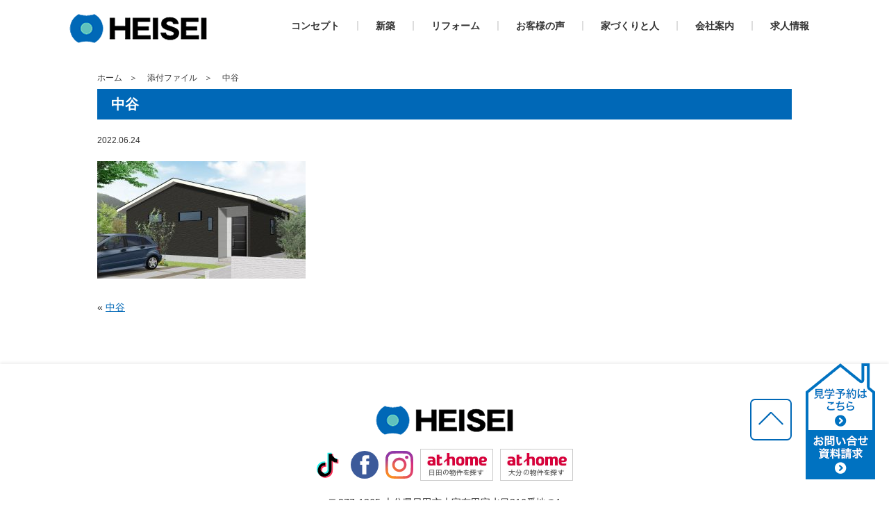

--- FILE ---
content_type: text/html; charset=UTF-8
request_url: https://heisei-hita.com/%E4%B8%AD%E8%B0%B7/
body_size: 8128
content:
<!DOCTYPE html>
<html dir="ltr" lang="ja" prefix="og: https://ogp.me/ns#">
<head>
<meta charset="UTF-8">
<meta name="viewport" content="width=device-width, initial-scale=1, minimum-scale=1, maximum-scale=1, user-scalable=no">
<meta http-equiv="X-UA-Compatible" content="IE=edge">

<!-- Google tag (gtag.js) -->
<script async src="https://www.googletagmanager.com/gtag/js?id=G-3C70F8CWF5"></script>
<script>
  window.dataLayer = window.dataLayer || [];
  function gtag(){dataLayer.push(arguments);}
  gtag('js', new Date());

  gtag('config', 'G-3C70F8CWF5');
</script>

<link rel="icon" href="https://heisei-hita.com/wp-content/themes/heisei/favicon.ico" type="image/vnd.microsoft.icon">
<link rel="shortcut icon" href="https://heisei-hita.com/wp-content/themes/heisei/favicon.ico" type="image/vnd.microsoft.icon">
<link rel="apple-touch-icon" sizes="152x152" href="https://heisei-hita.com/wp-content/themes/heisei/apple-touch-icon.png">

<title>中谷 | 平成建設</title>

		<!-- All in One SEO 4.9.1.1 - aioseo.com -->
	<meta name="robots" content="max-image-preview:large" />
	<meta name="author" content="heisei-t"/>
	<link rel="canonical" href="https://heisei-hita.com/%e4%b8%ad%e8%b0%b7/" />
	<meta name="generator" content="All in One SEO (AIOSEO) 4.9.1.1" />
		<meta property="og:locale" content="ja_JP" />
		<meta property="og:site_name" content="平成建設 | 安心からはじまるいい家づくり。家族の新たなステージをご提案。" />
		<meta property="og:type" content="article" />
		<meta property="og:title" content="中谷 | 平成建設" />
		<meta property="og:url" content="https://heisei-hita.com/%e4%b8%ad%e8%b0%b7/" />
		<meta property="article:published_time" content="2022-06-23T23:30:29+00:00" />
		<meta property="article:modified_time" content="2022-06-23T23:30:29+00:00" />
		<meta name="twitter:card" content="summary_large_image" />
		<meta name="twitter:title" content="中谷 | 平成建設" />
		<script type="application/ld+json" class="aioseo-schema">
			{"@context":"https:\/\/schema.org","@graph":[{"@type":"BreadcrumbList","@id":"https:\/\/heisei-hita.com\/%e4%b8%ad%e8%b0%b7\/#breadcrumblist","itemListElement":[{"@type":"ListItem","@id":"https:\/\/heisei-hita.com#listItem","position":1,"name":"\u30db\u30fc\u30e0","item":"https:\/\/heisei-hita.com","nextItem":{"@type":"ListItem","@id":"https:\/\/heisei-hita.com\/%e4%b8%ad%e8%b0%b7\/#listItem","name":"\u4e2d\u8c37"}},{"@type":"ListItem","@id":"https:\/\/heisei-hita.com\/%e4%b8%ad%e8%b0%b7\/#listItem","position":2,"name":"\u4e2d\u8c37","previousItem":{"@type":"ListItem","@id":"https:\/\/heisei-hita.com#listItem","name":"\u30db\u30fc\u30e0"}}]},{"@type":"ItemPage","@id":"https:\/\/heisei-hita.com\/%e4%b8%ad%e8%b0%b7\/#itempage","url":"https:\/\/heisei-hita.com\/%e4%b8%ad%e8%b0%b7\/","name":"\u4e2d\u8c37 | \u5e73\u6210\u5efa\u8a2d","inLanguage":"ja","isPartOf":{"@id":"https:\/\/heisei-hita.com\/#website"},"breadcrumb":{"@id":"https:\/\/heisei-hita.com\/%e4%b8%ad%e8%b0%b7\/#breadcrumblist"},"author":{"@id":"https:\/\/heisei-hita.com\/author\/heisei-t\/#author"},"creator":{"@id":"https:\/\/heisei-hita.com\/author\/heisei-t\/#author"},"datePublished":"2022-06-24T08:30:29+09:00","dateModified":"2022-06-24T08:30:29+09:00"},{"@type":"Organization","@id":"https:\/\/heisei-hita.com\/#organization","name":"\u5e73\u6210\u5efa\u8a2d","description":"\u5b89\u5fc3\u304b\u3089\u306f\u3058\u307e\u308b\u3044\u3044\u5bb6\u3065\u304f\u308a\u3002\u5bb6\u65cf\u306e\u65b0\u305f\u306a\u30b9\u30c6\u30fc\u30b8\u3092\u3054\u63d0\u6848\u3002","url":"https:\/\/heisei-hita.com\/"},{"@type":"Person","@id":"https:\/\/heisei-hita.com\/author\/heisei-t\/#author","url":"https:\/\/heisei-hita.com\/author\/heisei-t\/","name":"heisei-t","image":{"@type":"ImageObject","@id":"https:\/\/heisei-hita.com\/%e4%b8%ad%e8%b0%b7\/#authorImage","url":"https:\/\/secure.gravatar.com\/avatar\/ddb69cc0fdf41b8e5897d54e47666e08?s=96&d=mm&r=g","width":96,"height":96,"caption":"heisei-t"}},{"@type":"WebSite","@id":"https:\/\/heisei-hita.com\/#website","url":"https:\/\/heisei-hita.com\/","name":"\u5e73\u6210\u5efa\u8a2d","description":"\u5b89\u5fc3\u304b\u3089\u306f\u3058\u307e\u308b\u3044\u3044\u5bb6\u3065\u304f\u308a\u3002\u5bb6\u65cf\u306e\u65b0\u305f\u306a\u30b9\u30c6\u30fc\u30b8\u3092\u3054\u63d0\u6848\u3002","inLanguage":"ja","publisher":{"@id":"https:\/\/heisei-hita.com\/#organization"}}]}
		</script>
		<!-- All in One SEO -->

<link rel="alternate" type="application/rss+xml" title="平成建設 &raquo; 中谷 のコメントのフィード" href="https://heisei-hita.com/feed/?attachment_id=2514" />
		<!-- This site uses the Google Analytics by ExactMetrics plugin v8.11.1 - Using Analytics tracking - https://www.exactmetrics.com/ -->
							<script src="//www.googletagmanager.com/gtag/js?id=G-RJCQWNE38M"  data-cfasync="false" data-wpfc-render="false" type="text/javascript" async></script>
			<script data-cfasync="false" data-wpfc-render="false" type="text/javascript">
				var em_version = '8.11.1';
				var em_track_user = true;
				var em_no_track_reason = '';
								var ExactMetricsDefaultLocations = {"page_location":"https:\/\/heisei-hita.com\/%E4%B8%AD%E8%B0%B7\/"};
								if ( typeof ExactMetricsPrivacyGuardFilter === 'function' ) {
					var ExactMetricsLocations = (typeof ExactMetricsExcludeQuery === 'object') ? ExactMetricsPrivacyGuardFilter( ExactMetricsExcludeQuery ) : ExactMetricsPrivacyGuardFilter( ExactMetricsDefaultLocations );
				} else {
					var ExactMetricsLocations = (typeof ExactMetricsExcludeQuery === 'object') ? ExactMetricsExcludeQuery : ExactMetricsDefaultLocations;
				}

								var disableStrs = [
										'ga-disable-G-RJCQWNE38M',
									];

				/* Function to detect opted out users */
				function __gtagTrackerIsOptedOut() {
					for (var index = 0; index < disableStrs.length; index++) {
						if (document.cookie.indexOf(disableStrs[index] + '=true') > -1) {
							return true;
						}
					}

					return false;
				}

				/* Disable tracking if the opt-out cookie exists. */
				if (__gtagTrackerIsOptedOut()) {
					for (var index = 0; index < disableStrs.length; index++) {
						window[disableStrs[index]] = true;
					}
				}

				/* Opt-out function */
				function __gtagTrackerOptout() {
					for (var index = 0; index < disableStrs.length; index++) {
						document.cookie = disableStrs[index] + '=true; expires=Thu, 31 Dec 2099 23:59:59 UTC; path=/';
						window[disableStrs[index]] = true;
					}
				}

				if ('undefined' === typeof gaOptout) {
					function gaOptout() {
						__gtagTrackerOptout();
					}
				}
								window.dataLayer = window.dataLayer || [];

				window.ExactMetricsDualTracker = {
					helpers: {},
					trackers: {},
				};
				if (em_track_user) {
					function __gtagDataLayer() {
						dataLayer.push(arguments);
					}

					function __gtagTracker(type, name, parameters) {
						if (!parameters) {
							parameters = {};
						}

						if (parameters.send_to) {
							__gtagDataLayer.apply(null, arguments);
							return;
						}

						if (type === 'event') {
														parameters.send_to = exactmetrics_frontend.v4_id;
							var hookName = name;
							if (typeof parameters['event_category'] !== 'undefined') {
								hookName = parameters['event_category'] + ':' + name;
							}

							if (typeof ExactMetricsDualTracker.trackers[hookName] !== 'undefined') {
								ExactMetricsDualTracker.trackers[hookName](parameters);
							} else {
								__gtagDataLayer('event', name, parameters);
							}
							
						} else {
							__gtagDataLayer.apply(null, arguments);
						}
					}

					__gtagTracker('js', new Date());
					__gtagTracker('set', {
						'developer_id.dNDMyYj': true,
											});
					if ( ExactMetricsLocations.page_location ) {
						__gtagTracker('set', ExactMetricsLocations);
					}
										__gtagTracker('config', 'G-RJCQWNE38M', {"forceSSL":"true","link_attribution":"true"} );
										window.gtag = __gtagTracker;										(function () {
						/* https://developers.google.com/analytics/devguides/collection/analyticsjs/ */
						/* ga and __gaTracker compatibility shim. */
						var noopfn = function () {
							return null;
						};
						var newtracker = function () {
							return new Tracker();
						};
						var Tracker = function () {
							return null;
						};
						var p = Tracker.prototype;
						p.get = noopfn;
						p.set = noopfn;
						p.send = function () {
							var args = Array.prototype.slice.call(arguments);
							args.unshift('send');
							__gaTracker.apply(null, args);
						};
						var __gaTracker = function () {
							var len = arguments.length;
							if (len === 0) {
								return;
							}
							var f = arguments[len - 1];
							if (typeof f !== 'object' || f === null || typeof f.hitCallback !== 'function') {
								if ('send' === arguments[0]) {
									var hitConverted, hitObject = false, action;
									if ('event' === arguments[1]) {
										if ('undefined' !== typeof arguments[3]) {
											hitObject = {
												'eventAction': arguments[3],
												'eventCategory': arguments[2],
												'eventLabel': arguments[4],
												'value': arguments[5] ? arguments[5] : 1,
											}
										}
									}
									if ('pageview' === arguments[1]) {
										if ('undefined' !== typeof arguments[2]) {
											hitObject = {
												'eventAction': 'page_view',
												'page_path': arguments[2],
											}
										}
									}
									if (typeof arguments[2] === 'object') {
										hitObject = arguments[2];
									}
									if (typeof arguments[5] === 'object') {
										Object.assign(hitObject, arguments[5]);
									}
									if ('undefined' !== typeof arguments[1].hitType) {
										hitObject = arguments[1];
										if ('pageview' === hitObject.hitType) {
											hitObject.eventAction = 'page_view';
										}
									}
									if (hitObject) {
										action = 'timing' === arguments[1].hitType ? 'timing_complete' : hitObject.eventAction;
										hitConverted = mapArgs(hitObject);
										__gtagTracker('event', action, hitConverted);
									}
								}
								return;
							}

							function mapArgs(args) {
								var arg, hit = {};
								var gaMap = {
									'eventCategory': 'event_category',
									'eventAction': 'event_action',
									'eventLabel': 'event_label',
									'eventValue': 'event_value',
									'nonInteraction': 'non_interaction',
									'timingCategory': 'event_category',
									'timingVar': 'name',
									'timingValue': 'value',
									'timingLabel': 'event_label',
									'page': 'page_path',
									'location': 'page_location',
									'title': 'page_title',
									'referrer' : 'page_referrer',
								};
								for (arg in args) {
																		if (!(!args.hasOwnProperty(arg) || !gaMap.hasOwnProperty(arg))) {
										hit[gaMap[arg]] = args[arg];
									} else {
										hit[arg] = args[arg];
									}
								}
								return hit;
							}

							try {
								f.hitCallback();
							} catch (ex) {
							}
						};
						__gaTracker.create = newtracker;
						__gaTracker.getByName = newtracker;
						__gaTracker.getAll = function () {
							return [];
						};
						__gaTracker.remove = noopfn;
						__gaTracker.loaded = true;
						window['__gaTracker'] = __gaTracker;
					})();
									} else {
										console.log("");
					(function () {
						function __gtagTracker() {
							return null;
						}

						window['__gtagTracker'] = __gtagTracker;
						window['gtag'] = __gtagTracker;
					})();
									}
			</script>
							<!-- / Google Analytics by ExactMetrics -->
		<link rel='stylesheet' id='sbi_styles-css' href='//heisei-hita.com/wp-content/cache/wpfc-minified/fsb2us4c/67y3l.css' type='text/css' media='all' />
<link rel='stylesheet' id='aioseo/css/src/vue/standalone/blocks/table-of-contents/global.scss-css' href='//heisei-hita.com/wp-content/cache/wpfc-minified/eivun9wc/bqaa.css' type='text/css' media='all' />
<link rel='stylesheet' id='classic-theme-styles-css' href='//heisei-hita.com/wp-content/cache/wpfc-minified/6ny9vlol/67y3l.css' type='text/css' media='all' />
<style id='global-styles-inline-css' type='text/css'>
body{--wp--preset--color--black: #000000;--wp--preset--color--cyan-bluish-gray: #abb8c3;--wp--preset--color--white: #ffffff;--wp--preset--color--pale-pink: #f78da7;--wp--preset--color--vivid-red: #cf2e2e;--wp--preset--color--luminous-vivid-orange: #ff6900;--wp--preset--color--luminous-vivid-amber: #fcb900;--wp--preset--color--light-green-cyan: #7bdcb5;--wp--preset--color--vivid-green-cyan: #00d084;--wp--preset--color--pale-cyan-blue: #8ed1fc;--wp--preset--color--vivid-cyan-blue: #0693e3;--wp--preset--color--vivid-purple: #9b51e0;--wp--preset--gradient--vivid-cyan-blue-to-vivid-purple: linear-gradient(135deg,rgba(6,147,227,1) 0%,rgb(155,81,224) 100%);--wp--preset--gradient--light-green-cyan-to-vivid-green-cyan: linear-gradient(135deg,rgb(122,220,180) 0%,rgb(0,208,130) 100%);--wp--preset--gradient--luminous-vivid-amber-to-luminous-vivid-orange: linear-gradient(135deg,rgba(252,185,0,1) 0%,rgba(255,105,0,1) 100%);--wp--preset--gradient--luminous-vivid-orange-to-vivid-red: linear-gradient(135deg,rgba(255,105,0,1) 0%,rgb(207,46,46) 100%);--wp--preset--gradient--very-light-gray-to-cyan-bluish-gray: linear-gradient(135deg,rgb(238,238,238) 0%,rgb(169,184,195) 100%);--wp--preset--gradient--cool-to-warm-spectrum: linear-gradient(135deg,rgb(74,234,220) 0%,rgb(151,120,209) 20%,rgb(207,42,186) 40%,rgb(238,44,130) 60%,rgb(251,105,98) 80%,rgb(254,248,76) 100%);--wp--preset--gradient--blush-light-purple: linear-gradient(135deg,rgb(255,206,236) 0%,rgb(152,150,240) 100%);--wp--preset--gradient--blush-bordeaux: linear-gradient(135deg,rgb(254,205,165) 0%,rgb(254,45,45) 50%,rgb(107,0,62) 100%);--wp--preset--gradient--luminous-dusk: linear-gradient(135deg,rgb(255,203,112) 0%,rgb(199,81,192) 50%,rgb(65,88,208) 100%);--wp--preset--gradient--pale-ocean: linear-gradient(135deg,rgb(255,245,203) 0%,rgb(182,227,212) 50%,rgb(51,167,181) 100%);--wp--preset--gradient--electric-grass: linear-gradient(135deg,rgb(202,248,128) 0%,rgb(113,206,126) 100%);--wp--preset--gradient--midnight: linear-gradient(135deg,rgb(2,3,129) 0%,rgb(40,116,252) 100%);--wp--preset--duotone--dark-grayscale: url('#wp-duotone-dark-grayscale');--wp--preset--duotone--grayscale: url('#wp-duotone-grayscale');--wp--preset--duotone--purple-yellow: url('#wp-duotone-purple-yellow');--wp--preset--duotone--blue-red: url('#wp-duotone-blue-red');--wp--preset--duotone--midnight: url('#wp-duotone-midnight');--wp--preset--duotone--magenta-yellow: url('#wp-duotone-magenta-yellow');--wp--preset--duotone--purple-green: url('#wp-duotone-purple-green');--wp--preset--duotone--blue-orange: url('#wp-duotone-blue-orange');--wp--preset--font-size--small: 13px;--wp--preset--font-size--medium: 20px;--wp--preset--font-size--large: 36px;--wp--preset--font-size--x-large: 42px;--wp--preset--spacing--20: 0.44rem;--wp--preset--spacing--30: 0.67rem;--wp--preset--spacing--40: 1rem;--wp--preset--spacing--50: 1.5rem;--wp--preset--spacing--60: 2.25rem;--wp--preset--spacing--70: 3.38rem;--wp--preset--spacing--80: 5.06rem;--wp--preset--shadow--natural: 6px 6px 9px rgba(0, 0, 0, 0.2);--wp--preset--shadow--deep: 12px 12px 50px rgba(0, 0, 0, 0.4);--wp--preset--shadow--sharp: 6px 6px 0px rgba(0, 0, 0, 0.2);--wp--preset--shadow--outlined: 6px 6px 0px -3px rgba(255, 255, 255, 1), 6px 6px rgba(0, 0, 0, 1);--wp--preset--shadow--crisp: 6px 6px 0px rgba(0, 0, 0, 1);}:where(.is-layout-flex){gap: 0.5em;}body .is-layout-flow > .alignleft{float: left;margin-inline-start: 0;margin-inline-end: 2em;}body .is-layout-flow > .alignright{float: right;margin-inline-start: 2em;margin-inline-end: 0;}body .is-layout-flow > .aligncenter{margin-left: auto !important;margin-right: auto !important;}body .is-layout-constrained > .alignleft{float: left;margin-inline-start: 0;margin-inline-end: 2em;}body .is-layout-constrained > .alignright{float: right;margin-inline-start: 2em;margin-inline-end: 0;}body .is-layout-constrained > .aligncenter{margin-left: auto !important;margin-right: auto !important;}body .is-layout-constrained > :where(:not(.alignleft):not(.alignright):not(.alignfull)){max-width: var(--wp--style--global--content-size);margin-left: auto !important;margin-right: auto !important;}body .is-layout-constrained > .alignwide{max-width: var(--wp--style--global--wide-size);}body .is-layout-flex{display: flex;}body .is-layout-flex{flex-wrap: wrap;align-items: center;}body .is-layout-flex > *{margin: 0;}:where(.wp-block-columns.is-layout-flex){gap: 2em;}.has-black-color{color: var(--wp--preset--color--black) !important;}.has-cyan-bluish-gray-color{color: var(--wp--preset--color--cyan-bluish-gray) !important;}.has-white-color{color: var(--wp--preset--color--white) !important;}.has-pale-pink-color{color: var(--wp--preset--color--pale-pink) !important;}.has-vivid-red-color{color: var(--wp--preset--color--vivid-red) !important;}.has-luminous-vivid-orange-color{color: var(--wp--preset--color--luminous-vivid-orange) !important;}.has-luminous-vivid-amber-color{color: var(--wp--preset--color--luminous-vivid-amber) !important;}.has-light-green-cyan-color{color: var(--wp--preset--color--light-green-cyan) !important;}.has-vivid-green-cyan-color{color: var(--wp--preset--color--vivid-green-cyan) !important;}.has-pale-cyan-blue-color{color: var(--wp--preset--color--pale-cyan-blue) !important;}.has-vivid-cyan-blue-color{color: var(--wp--preset--color--vivid-cyan-blue) !important;}.has-vivid-purple-color{color: var(--wp--preset--color--vivid-purple) !important;}.has-black-background-color{background-color: var(--wp--preset--color--black) !important;}.has-cyan-bluish-gray-background-color{background-color: var(--wp--preset--color--cyan-bluish-gray) !important;}.has-white-background-color{background-color: var(--wp--preset--color--white) !important;}.has-pale-pink-background-color{background-color: var(--wp--preset--color--pale-pink) !important;}.has-vivid-red-background-color{background-color: var(--wp--preset--color--vivid-red) !important;}.has-luminous-vivid-orange-background-color{background-color: var(--wp--preset--color--luminous-vivid-orange) !important;}.has-luminous-vivid-amber-background-color{background-color: var(--wp--preset--color--luminous-vivid-amber) !important;}.has-light-green-cyan-background-color{background-color: var(--wp--preset--color--light-green-cyan) !important;}.has-vivid-green-cyan-background-color{background-color: var(--wp--preset--color--vivid-green-cyan) !important;}.has-pale-cyan-blue-background-color{background-color: var(--wp--preset--color--pale-cyan-blue) !important;}.has-vivid-cyan-blue-background-color{background-color: var(--wp--preset--color--vivid-cyan-blue) !important;}.has-vivid-purple-background-color{background-color: var(--wp--preset--color--vivid-purple) !important;}.has-black-border-color{border-color: var(--wp--preset--color--black) !important;}.has-cyan-bluish-gray-border-color{border-color: var(--wp--preset--color--cyan-bluish-gray) !important;}.has-white-border-color{border-color: var(--wp--preset--color--white) !important;}.has-pale-pink-border-color{border-color: var(--wp--preset--color--pale-pink) !important;}.has-vivid-red-border-color{border-color: var(--wp--preset--color--vivid-red) !important;}.has-luminous-vivid-orange-border-color{border-color: var(--wp--preset--color--luminous-vivid-orange) !important;}.has-luminous-vivid-amber-border-color{border-color: var(--wp--preset--color--luminous-vivid-amber) !important;}.has-light-green-cyan-border-color{border-color: var(--wp--preset--color--light-green-cyan) !important;}.has-vivid-green-cyan-border-color{border-color: var(--wp--preset--color--vivid-green-cyan) !important;}.has-pale-cyan-blue-border-color{border-color: var(--wp--preset--color--pale-cyan-blue) !important;}.has-vivid-cyan-blue-border-color{border-color: var(--wp--preset--color--vivid-cyan-blue) !important;}.has-vivid-purple-border-color{border-color: var(--wp--preset--color--vivid-purple) !important;}.has-vivid-cyan-blue-to-vivid-purple-gradient-background{background: var(--wp--preset--gradient--vivid-cyan-blue-to-vivid-purple) !important;}.has-light-green-cyan-to-vivid-green-cyan-gradient-background{background: var(--wp--preset--gradient--light-green-cyan-to-vivid-green-cyan) !important;}.has-luminous-vivid-amber-to-luminous-vivid-orange-gradient-background{background: var(--wp--preset--gradient--luminous-vivid-amber-to-luminous-vivid-orange) !important;}.has-luminous-vivid-orange-to-vivid-red-gradient-background{background: var(--wp--preset--gradient--luminous-vivid-orange-to-vivid-red) !important;}.has-very-light-gray-to-cyan-bluish-gray-gradient-background{background: var(--wp--preset--gradient--very-light-gray-to-cyan-bluish-gray) !important;}.has-cool-to-warm-spectrum-gradient-background{background: var(--wp--preset--gradient--cool-to-warm-spectrum) !important;}.has-blush-light-purple-gradient-background{background: var(--wp--preset--gradient--blush-light-purple) !important;}.has-blush-bordeaux-gradient-background{background: var(--wp--preset--gradient--blush-bordeaux) !important;}.has-luminous-dusk-gradient-background{background: var(--wp--preset--gradient--luminous-dusk) !important;}.has-pale-ocean-gradient-background{background: var(--wp--preset--gradient--pale-ocean) !important;}.has-electric-grass-gradient-background{background: var(--wp--preset--gradient--electric-grass) !important;}.has-midnight-gradient-background{background: var(--wp--preset--gradient--midnight) !important;}.has-small-font-size{font-size: var(--wp--preset--font-size--small) !important;}.has-medium-font-size{font-size: var(--wp--preset--font-size--medium) !important;}.has-large-font-size{font-size: var(--wp--preset--font-size--large) !important;}.has-x-large-font-size{font-size: var(--wp--preset--font-size--x-large) !important;}
.wp-block-navigation a:where(:not(.wp-element-button)){color: inherit;}
:where(.wp-block-columns.is-layout-flex){gap: 2em;}
.wp-block-pullquote{font-size: 1.5em;line-height: 1.6;}
</style>
<link rel='stylesheet' id='style_slick-css' href='//heisei-hita.com/wp-content/cache/wpfc-minified/qsltnk4c/67y3l.css' type='text/css' media='all' />
<link rel='stylesheet' id='style_base-css' href='//heisei-hita.com/wp-content/cache/wpfc-minified/k9u1q5xo/67y3l.css' type='text/css' media='all' />
<link rel='stylesheet' id='style_layout-css' href='//heisei-hita.com/wp-content/cache/wpfc-minified/frhc3zgm/67y3l.css' type='text/css' media='all' />
<link rel='stylesheet' id='mts_simple_booking_front_css-css' href='//heisei-hita.com/wp-content/cache/wpfc-minified/2rgprjoq/67y3l.css' type='text/css' media='all' />
<script type='text/javascript' src='https://heisei-hita.com/wp-content/plugins/google-analytics-dashboard-for-wp/assets/js/frontend-gtag.min.js?ver=8.11.1' id='exactmetrics-frontend-script-js'></script>
<script data-cfasync="false" data-wpfc-render="false" type="text/javascript" id='exactmetrics-frontend-script-js-extra'>/* <![CDATA[ */
var exactmetrics_frontend = {"js_events_tracking":"true","download_extensions":"doc,pdf,ppt,zip,xls,docx,pptx,xlsx","inbound_paths":"[{\"path\":\"\\\/go\\\/\",\"label\":\"affiliate\"},{\"path\":\"\\\/recommend\\\/\",\"label\":\"affiliate\"}]","home_url":"https:\/\/heisei-hita.com","hash_tracking":"false","v4_id":"G-RJCQWNE38M"};/* ]]> */
</script>
<script type='text/javascript' src='https://heisei-hita.com/wp-includes/js/jquery/jquery.min.js?ver=3.6.4' id='jquery-core-js'></script>
<script type='text/javascript' src='https://heisei-hita.com/wp-includes/js/jquery/jquery-migrate.min.js?ver=3.4.0' id='jquery-migrate-js'></script>
<script type='text/javascript' src='https://heisei-hita.com/wp-content/themes/heisei/js/webfontloader.js?ver=6.2.8' id='script_webfontloader-js'></script>
<script type='text/javascript' src='https://heisei-hita.com/wp-content/themes/heisei/js/ofi.min.js?ver=6.2.8' id='script_ofi-js'></script>
<script type='text/javascript' src='https://heisei-hita.com/wp-content/themes/heisei/js/jquery.matchHeight.min.js?ver=6.2.8' id='script_matchHeight-js'></script>
<script type='text/javascript' src='https://heisei-hita.com/wp-content/themes/heisei/js/slick.min.js?ver=6.2.8' id='script_slick-js'></script>
<script type='text/javascript' src='https://heisei-hita.com/wp-content/themes/heisei/js/base.js?ver=6.2.8' id='script_base-js'></script>
<link rel="https://api.w.org/" href="https://heisei-hita.com/wp-json/" /><link rel="alternate" type="application/json" href="https://heisei-hita.com/wp-json/wp/v2/media/2514" /><link rel='shortlink' href='https://heisei-hita.com/?p=2514' />
<link rel="alternate" type="application/json+oembed" href="https://heisei-hita.com/wp-json/oembed/1.0/embed?url=https%3A%2F%2Fheisei-hita.com%2F%25e4%25b8%25ad%25e8%25b0%25b7%2F" />
<link rel="alternate" type="text/xml+oembed" href="https://heisei-hita.com/wp-json/oembed/1.0/embed?url=https%3A%2F%2Fheisei-hita.com%2F%25e4%25b8%25ad%25e8%25b0%25b7%2F&#038;format=xml" />
<meta name="cdp-version" content="1.5.0" />
<!--[if lt IE 9]>
<script src="https://heisei-hita.com/wp-content/themes/heisei/js/html5shiv.min.js"></script>
<![endif]-->

<!-- Global site tag (gtag.js) - Google Ads: 593528944 -->
<script async src="https://www.googletagmanager.com/gtag/js?id=AW-593528944"></script>
<script>
  window.dataLayer = window.dataLayer || [];
  function gtag(){dataLayer.push(arguments);}
  gtag('js', new Date());

  gtag('config', 'AW-593528944');
</script>


</head>
<body class="attachment attachment-template-default single single-attachment postid-2514 attachmentid-2514 attachment-jpeg">

<div id="wrapper">

  <header>
    <div class="container">
      <h1><a href="https://heisei-hita.com"><img src="https://heisei-hita.com/wp-content/themes/heisei/img/common/logo.png" alt="平成建設"></a></h1>
      <nav>
        <ul>
          <li>
            <a href="https://heisei-hita.com/concept">コンセプト</a>
            <!-- <ul class="sub">
              <li><a href="https://heisei-hita.com/concept/tatsundesu">TATSUNDESU+1</a></li>
              <li><a href="https://heisei-hita.com/concept/tatsundesu-lh">TATSUNDESU+1-LH（長期優良住宅）</a></li>
            </ul> -->
          </li>

          <li>
            <a href="https://heisei-hita.com/lineup">新築</a>
            <ul class="sub">
              <li><a href="https://heisei-hita.com/lineup/tatsundesu_ss">TATSUNDESU+1 SS</a></li>
              <li><a href="https://heisei-hita.com/lineup/tatsundesu_es">TATSUNDESU+1 ES</a></li>
              <li><a href="https://heisei-hita.com/lineup/tatsundesu_lh">TATSUNDESU+1 LH</a></li>
              <li><a href="https://heisei-hita.com/lineup/tatsundesu_st">TATSUNDESU+1 ST</a></li>
              <li><a href="https://heisei-hita.com/lineup/pino">PINO</a></li>
              <li><a href="https://heisei-hita.com/case/category/tatsundesu">施工事例</a></li>
            </ul>
          </li>
          <li>
            <a href="https://heisei-hita.com/h-reform">リフォーム</a>
            <ul class="sub">
              <li><a href="https://heisei-hita.com/h-reform#hreform_concept">コンセプト</a></li>
              <li><a href="https://heisei-hita.com/case/category/hreform">施工事例</a></li>
            </ul>
          </li>
          <li><a href="https://heisei-hita.com/voice">お客様の声</a></li>
          <li>
            <a href="#">家づくりと人</a>
            <ul class="sub">
              <li><a href="https://heisei-hita.com/maintenance">アフターメンテナンス</a></li>
              <li><a href="https://heisei-hita.com/flow">仕事の流れ</a></li>
              <li><a href="https://heisei-hita.com/money">助成金・補助金</a></li>
            </ul>
          </li>
          <li>
            <a href="#">会社案内</a>
            <ul class="sub">
              <li><a href="https://heisei-hita.com/outline">会社概要</a></li>
              <li><a href="https://heisei-hita.com/staff">スタッフ紹介</a></li>
            </ul>
          </li>
          <li><a href="https://heisei-hita.com/recruit">求人情報</a></li>
        </ul>
      </nav>
    </div><!-- .container -->
    <a class="menu-trigger sp-view" href="javascript:void(0)">
      <span></span>
      <span></span>
      <span></span>
      <p class="open">menu</p>
      <p class="close">close</p>
    </a><!-- .menu-trigger -->
  </header>

  
  <div id="main">

        <nav id="breadclub" class="container">
      <ul>
                        <li><a href="https://heisei-hita.com">ホーム</a></li>
                                <li><a href="">添付ファイル</a></li>
                                <li>中谷</li>
                      </ul>
    </nav><!-- #breadclub -->
    
<div class="container">

  <h2>中谷</h2>

  <div id="contents" class="contents single">
    <p class="post-date">2022.06.24</p>

    <div class="post-content">
            <p class="attachment"><a href='https://heisei-hita.com/wp-content/uploads/2022/06/b8211552dd1a5c82aaa39e1263c76bb7.jpg'><img width="300" height="169" src="https://heisei-hita.com/wp-content/uploads/2022/06/b8211552dd1a5c82aaa39e1263c76bb7.jpg" class="attachment-medium size-medium" alt="" decoding="async" loading="lazy" srcset="https://heisei-hita.com/wp-content/uploads/2022/06/b8211552dd1a5c82aaa39e1263c76bb7.jpg 2691w, https://heisei-hita.com/wp-content/uploads/2022/06/b8211552dd1a5c82aaa39e1263c76bb7-1024x576.jpg 1024w, https://heisei-hita.com/wp-content/uploads/2022/06/b8211552dd1a5c82aaa39e1263c76bb7-300x169.jpg 300w" sizes="(max-width: 300px) 100vw, 300px" /></a></p>
          </div><!-- .post-content -->

    <ul class="pager">
      <li class="prev">&laquo; <a href="https://heisei-hita.com/%e4%b8%ad%e8%b0%b7/" rel="prev">中谷</a></li>
      <li class="next"></li>
    </ul><!-- .pager -->
    </div><!-- .single -->

</div><!-- .container -->

  </div><!-- #main -->

  <footer>
    <div class="container">
      <a id="pagetop" href="#"><img src="https://heisei-hita.com/wp-content/themes/heisei/img/common/icon_pagetop.png" alt="トップへ戻る"></a>

      <a class="logo" href="https://heisei-hita.com"><img src="https://heisei-hita.com/wp-content/themes/heisei/img/common/logo.png" alt="平成建設"></a>

      <ul class="info">
        <li class="icon tiktok"><a href="https://www.tiktok.com/@heiseihita" target="_blank"><img src="https://heisei-hita.com/wp-content/themes/heisei/img/common/tiktok_logo.svg" alt="tiktok"></a></li>
        <li class="icon facebook"><a href="https://www.facebook.com/heisei.kensetsu.hita/" target="_blank"><img src="https://heisei-hita.com/wp-content/themes/heisei/img/common/facebook_logo.svg" alt="facebook"></a></li>
        <li class="icon instagram"><a href="https://instagram.com/heiseihita?igshid=YmMyMTA2M2Y=" target="_blank"><img src="https://heisei-hita.com/wp-content/themes/heisei/img/common/instagram_logo.svg" alt="Instagram"></a></li>
        <li class="banner"><a href="https://www.athome.co.jp/tochi/oita/hita-city/list/" target="_blank"><img src="https://heisei-hita.com/wp-content/themes/heisei/img/common/banner_athome_hida.jpg" alt="at home 日田の物件を探す"></a></li>
        <li class="banner"><a href="https://www.athome.co.jp/tochi/oita/oita-city/list/" target="_blank"><img src="https://heisei-hita.com/wp-content/themes/heisei/img/common/banner_athome_oita.jpg" alt="at home 大分の物件を探す"></a></li>
      </ul><!-- .info -->

      <p class="address">
        〒877-1365 大分県日田市大字有田字水目316番地の1<br>
        【Tel】0973-22-4137 【Fax】0973-22-4006<br>
        【Email】<a href="mailto:info@heisei-hita.com">info@heisei-hita.com</a>
      </p><!-- .address -->

      <nav class="footer-nav">
        <ul>
          <li><a href="https://heisei-hita.com/privacypolicy/">プライバシーポリシー</a></li>
        </ul>
      </nav><!-- .footer-nav -->

            <nav class="fixed-nav">
        <ul>
        <li><a href="https://heisei-hita.com/contact/tour"><img src="https://heisei-hita.com/wp-content/themes/heisei/img/common/nav_showroom.png" alt="Instagram"></a></li>
        <li><a href="https://heisei-hita.com/contact"><img src="https://heisei-hita.com/wp-content/themes/heisei/img/common/nav_contact.png" alt="facebook"></a></li>
        </ul>
      </nav><!-- fixed-nav -->
          </div><!-- .container -->

    <p class="copyright">Copyright &copy; HEISEI KENSETSU All rights reserved.</p>

  </footer>

  <!-- .modal -->
  
    <!-- .modal -->
  
  

</div><!-- #wrapper -->
<script>
var home_url = 'https://heisei-hita.com';
var template_url = 'https://heisei-hita.com/wp-content/themes/heisei';
</script>
<!-- Instagram Feed JS -->
<script type="text/javascript">
var sbiajaxurl = "https://heisei-hita.com/wp-admin/admin-ajax.php";
</script>
<script type="module"  src='https://heisei-hita.com/wp-content/plugins/all-in-one-seo-pack/dist/Lite/assets/table-of-contents.95d0dfce.js?ver=4.9.1.1' id='aioseo/js/src/vue/standalone/blocks/table-of-contents/frontend.js-js'></script>
<script type='text/javascript' src='https://heisei-hita.com/wp-includes/js/jquery/ui/core.min.js?ver=1.13.2' id='jquery-ui-core-js'></script>
<script type='text/javascript' src='https://heisei-hita.com/wp-includes/js/jquery/ui/datepicker.min.js?ver=1.13.2' id='jquery-ui-datepicker-js'></script>
<script type='text/javascript' id='jquery-ui-datepicker-js-after'>
jQuery(function(jQuery){jQuery.datepicker.setDefaults({"closeText":"\u9589\u3058\u308b","currentText":"\u4eca\u65e5","monthNames":["1\u6708","2\u6708","3\u6708","4\u6708","5\u6708","6\u6708","7\u6708","8\u6708","9\u6708","10\u6708","11\u6708","12\u6708"],"monthNamesShort":["1\u6708","2\u6708","3\u6708","4\u6708","5\u6708","6\u6708","7\u6708","8\u6708","9\u6708","10\u6708","11\u6708","12\u6708"],"nextText":"\u6b21","prevText":"\u524d","dayNames":["\u65e5\u66dc\u65e5","\u6708\u66dc\u65e5","\u706b\u66dc\u65e5","\u6c34\u66dc\u65e5","\u6728\u66dc\u65e5","\u91d1\u66dc\u65e5","\u571f\u66dc\u65e5"],"dayNamesShort":["\u65e5","\u6708","\u706b","\u6c34","\u6728","\u91d1","\u571f"],"dayNamesMin":["\u65e5","\u6708","\u706b","\u6c34","\u6728","\u91d1","\u571f"],"dateFormat":"yy\u5e74mm\u6708d\u65e5","firstDay":1,"isRTL":false});});
</script>



</body>
</html><!-- WP Fastest Cache file was created in 0.342 seconds, on 2026年1月21日 @ 11:06 PM --><!-- need to refresh to see cached version -->

--- FILE ---
content_type: text/css
request_url: https://heisei-hita.com/wp-content/cache/wpfc-minified/k9u1q5xo/67y3l.css
body_size: 3172
content:
@charset "utf-8";
 html, body, div, span, object, iframe, h1, h2, h3, h4, h5, h6, p, blockquote, pre,
abbr, address, cite, code, del, dfn, em, img, ins, kbd, q, samp,small, strong,
sub, sup, var, b, i, dl, dt, dd, ol, ul, li, fieldset, form, label, legend,
table, caption, tbody, tfoot, thead, tr, th, td, article, aside, canvas, details,
figcaption, figure, footer, header, hgroup, menu, nav, section, summary,
time, mark, audio, video {
margin:0;
padding:0;
border:0;
outline:0;
font-size:100%;
vertical-align:baseline;
background:transparent;
}
body {
line-height:1;
}
article,aside,details,figcaption,figure,footer,header,hgroup,menu,nav,section {
display:block;
}
article{
outline: none;
}
ol, ul {
list-style: none;
}
a {
margin:0;
padding:0;
font-size:100%;
vertical-align:baseline;
background:transparent;
}
table {
border-collapse:collapse;
border-spacing:0;
}
input, select {
vertical-align:middle;
}
img {
vertical-align: top;
font-size: 0;
line-height: 0;
}
*, *:before, *:after {
-webkit-box-sizing: border-box;
-moz-box-sizing: border-box;
-o-box-sizing: border-box;
-ms-box-sizing: border-box;
box-sizing: border-box;
} @font-face {
font-family: 'Slabo';
font-style: normal;
font-weight: 100;
src: url(//heisei-hita.com/wp-content/themes/heisei/font/Slabo27px-Regular.eot?) format('eot'),
url(//heisei-hita.com/wp-content/themes/heisei/font/Slabo27px-Regular.woff) format('woff'),
url(//heisei-hita.com/wp-content/themes/heisei/font/Slabo27px-Regular.ttf) format('truetype');
} body {
line-height: 1.7;
font-size: 14px;
font-family:-apple-system, BlinkMacSystemFont, "Helvetica Neue", "Segoe UI","Noto Sans Japanese","ヒラギノ角ゴ ProN W3", Meiryo, sans-serif;
color:#333;
}
img{
max-width: 100%;
height: auto;
}
a{
color: #333;
text-decoration: none;
}
a:hover{
text-decoration: none;
}
a:hover img{
opacity: 0.7;
}
.sp-view{
display: none!important;
}
.clearfix:after {
content:'';
display:block;
clear:both;
}
#wrapper{
min-width: 1100px;
}
.container{
width: 1000px;
margin: 0 auto;
position: relative;
}
.container.banner_area{
width: 750px;
}
.container:after {
content:'';
display:block;
clear:both;
}
.button {
position: relative;
cursor: pointer;
outline: none;
color: #0068b7;
background: #fff;
height: 60px;
line-height: 56px;
display: block;
width: 400px;
max-width: 100%;
margin: 0 auto;
text-align: center;
text-decoration: none;
border-radius: 30px;
border: 2px #0068b7 solid;
font-size: 18px;
font-weight: bold;
}
.button:hover{
color: #fff;
background: #0068b7;
}
.button:after{
content: '';
position: absolute;
right: 15px;
top: 50%;
background: url(//heisei-hita.com/wp-content/themes/heisei/img/common/icon_button.png) no-repeat;
transform: translate(0, -50%);
width: 19px;
height: 19px;
background-position: left 0 center;
}
.button:hover:after{
background-position: left -19px center;
}
@media screen and (max-width:768px) {
.pc-view{
display: none!important;
}
.sp-view{
display: block!important;
}
.container{
width: 100%;
padding: 0 10px;
}
.container.banner_area{
width: 100%;
}
.button {
width: 100%;
}
#wrapper{
min-width: 100%;
margin-top: 60px;
}
.scroll-table{
overflow-x: scroll;
}
.scroll-table::-webkit-scrollbar {
height: 10px;
}
.scroll-table::-webkit-scrollbar-track{
background: #ccc;
}
.scroll-table::-webkit-scrollbar-thumb {
background: #0068b7;
border-radius: 10px;
}
.scroll-table table{
white-space: nowrap;
margin: 0!important;
}
} .aligncenter {
display: block;
margin: 0 auto;
}
.alignright {
float: right;
}
.alignleft {
float: left;
} header{
height: 80px;
z-index: 2;
position: fixed;
top: 0;
left: 0;
width: 100%;
background: #fff;
}
header:after{
content: '';
width: 200%;
background: #fff;
height: 80px;
position: fixed;
top: 0;
left: 0;
z-index: -1;
}
header > .container{
width: 1100px;
}
header h1{
float: left;
margin: 20px 0 0 10px;
}
header nav{
float: right;
margin-top: 30px;
font-weight: bold;
}
header nav > ul{
font-size: 0;
}
header nav > ul > li{
display: inline-block;
line-height: 1;
position: relative;
}
header nav > ul > li:not(:last-child){
border-right: 2px #ddd solid;
}
header nav > ul > li >a{
display: block;
padding: 0 25px;
font-size: 14px;
}
header nav > ul > li:hover > a{
color: #0068b7;
}
header nav .sub{
display: none;
position: absolute;
top: 14px;
left: 0;
padding-top: 20px;
z-index: 1;
white-space: nowrap;
}
header nav > ul > li:hover .sub{
display: block;
}
header nav .sub li{
border-bottom: 1px #fff solid;
}
header nav .sub li a{
padding: 13px 20px;
display: block;
background: #e7e7e7;
font-size: 14px;
}
header nav .sub li a:hover{
background: #f4f4f4;
color: #999;
}
@media screen and (max-width:768px) {
header{
height: 60px;
}
header:after{
height: 60px;
}
header h1 {
float: left;
margin: 15px 0 0 0px;
width: 150px;
}
header .menu-trigger,
header .menu-trigger span {
display: inline-block;
transition: all .4s;
-webkit-transition: all .4s;
}
header .menu-trigger {
position: fixed;
width: 40px;
height: 40px;
right: 15px;
top: 13px;
}
header .menu-trigger span {
position: absolute;
right: 0;
width: 100%;
height: 2px;
background: #333;
}
header .menu-trigger span:nth-of-type(1) {
top: 0;
}
header .menu-trigger span:nth-of-type(2) {
top: 12px;
}
header .menu-trigger span:nth-of-type(3) {
bottom: 15px;
}
header .menu-trigger.active span:nth-of-type(1) {
transform: translateY(12px) rotate(-30deg);
}
header .menu-trigger.active span:nth-of-type(2) {
opacity: 0;
}
header .menu-trigger.active span:nth-of-type(3) {
transform: translateY(-10px) rotate(30deg);
}
header .menu-trigger p{
position: absolute;
bottom: 0px;
left: 0;
width: 100%;
text-align: center;
line-height: 1;
}
header .menu-trigger p.close{
display: none;
}
header .menu-trigger.active p.close{
display: block;
}
header .menu-trigger.active p.open{
display: none;
}
header nav{
display: none;
float: none;
position: fixed;
top: 60px;
left: 0;
width: 100%;
height: calc(100% - 60px);
background: #fff;
margin: 0;
}
header nav > ul{
overflow: scroll;
height: 100%;
}
header nav > ul > li{
display: block;
border-bottom: 1px solid #e4e4e4;
}
header nav > ul > li:not(:last-child){
border-right: none;
}
header nav > ul > li > a{
padding: 20px;
text-align: center;
position: relative;
}
header nav > ul > li > a:after{
content: '';
position: absolute;
right: 15px;
top: 50%;
background: url(//heisei-hita.com/wp-content/themes/heisei/img/common/icon_nav.png) no-repeat;
background-size: contain;
transform: translate(0, -50%);
width: 13px;
height: 7px;
}
header nav > ul > li > a.open:after{
transform: translate(0, -50%) rotate(180deg);
}
header nav > ul > li .sub{
position: static;
padding: 0;
}
header nav > ul > li:hover .sub{
display: none;
}
header nav .sub li a {
padding: 20px;
display: block;
text-align: center;
}
} #main{
margin: 100px 0 70px 0;
min-width: 1000px;
}
h2 {
font-size: 20px;
margin-bottom: 1em;
padding-left: 10px;
background: #0068b7;
color: #fff;
padding: 5px 20px;
}
@media screen and (max-width:768px) {
#main{
min-width: 100%;
margin-top: 40px;
}
h2{
padding: 3px 10px;
font-size: 18px;
margin: 0 -10px 10px -10px;
}
}
h2.sub {
font-size: 20px;
margin-top: 5rem;
margin-bottom: 1em;
padding-left: 10px;
background: #f1f9ff;
color: #333;
padding: 5px 20px;
border-bottom: 4px solid #0068b7;
}
h2.sub:nth-child(1) {
margin-top: 0;
} .contents.has-sidebar{
width: 100%;
}
.contents h3 {
border-bottom: 2px #0068b7 solid;
border-left: 5px #0068b7 solid;
line-height: 1.3;
font-size: 20px;
font-weight: bold;
padding: 5px 10px;
margin-bottom: 1em;
}
.contents h3:not(:first-child){
margin-top: 1.5em;
}
.contents h4{
font-size: 18px;
font-weight: bold;
margin: 1.5em 0 1em 0;
border-left: 5px #0068b7 solid;
padding-left: 10px;
line-height: 1.5;
}
.contents h5{
font-weight: bold;
font-size: 16px;
margin-top: 0.5em;
}
.contents table{
width: 100%;
margin-bottom: 30px;
}
.contents table th{
border: 1px #333 solid;
background: #f1f9ff;
padding: 10px 15px;
font-weight: bold;
vertical-align: middle;
}
.contents table td{
border: 1px #485A1C solid;
padding: 10px 15px;
vertical-align: middle;
}
@media screen and (max-width:768px) {
.tatsundesu_mainImage{
margin: 0 -10px -70px -10px;
}
.contents.has-sidebar{
float: none;
width: 100%;
margin-bottom: 30px;
}
.contents h3{
font-size: 18px;
}
.contents table th,
.contents table td{
padding: 10px 5px;
}
} #sidebar{
width: 20%;
float: left;
}
#sidebar .nav-case a{
color: #333;
display: block;
position: relative;
}
#sidebar .nav-case a.active{
color: #0068b7;
font-weight: bold;
}
#sidebar .nav-case a:hover{
color: #0068b7;
}
#sidebar .nav-case > ul > li{
position: relative;
margin-bottom: 1em;
}
#sidebar .nav-case > ul > li > a{
border-bottom: 2px #0068b7 solid;
margin-bottom: 3px;
font-weight: bold;
position: relative;
padding-left: 20px;
}
#sidebar .nav-case > ul > li > a:before{
content: '';
position: absolute;
left: 0;
top: 50%;
background: url(//heisei-hita.com/wp-content/themes/heisei/img/common/icon_button.png) no-repeat;
transform: translate(0, -50%);
width: 15px;
height: 15px;
background-position: left 0 center;
background-size: cover;
}
#sidebar .nav-case .sub{
margin-left: 0.5em;
}
#sidebar .nav-case .sub > li{
position: relative;
padding-left: 15px;
}
#sidebar .nav-case .sub > li:before{
content: '-';
position: absolute;
top: 0;
left: 0;
}
#sidebar .nav-page ul li{
background: #f1f9ff;
margin-bottom: 2px;
}
#sidebar .nav-page ul li.current_page_item,
#sidebar .nav-page ul li:hover{
background: #0068b7;
}
#sidebar .nav-page ul li a{
color: #333;
display: block;
padding: 3px 10px;
}
#sidebar .nav-page ul li:hover a,
#sidebar .nav-page ul li.current_page_item a{
color: #fff;
}
@media screen and (max-width:768px) {
#sidebar{
float: none;
width: 100%;
}
#sidebar .nav-page ul li{
text-align: center;
}
#sidebar .nav-page ul li a{
padding: 10px;
}
} footer{
background: url(//heisei-hita.com/wp-content/themes/heisei/img/common/bg_footer.png) repeat-x;
background-position: center bottom 25px;
text-align: center;
padding-top: 60px;
box-shadow: 0 -2px 4px #eee;
min-width: 1000px;
}
footer #pagetop{
border: 2px #0068b7 solid;
border-radius: 7px;
width: 60px;
height: 60px;
position: absolute;
right: 0;
top: -10px;
text-align: center;
}
footer #pagetop img{
margin-top: 17px;
}
footer .info{
margin: 20px 0;
text-align: center;
font-size: 0;
}
footer .info li{
display: inline-block;
vertical-align: middle;
}
footer .info li:not(:last-child){
margin-right: 10px;
}
footer .info li.icon{width: 40px;}
footer .info li.banner{
border: 1px #cbcbcb solid;
}
footer .info li a{
display: block;
}
footer .address a{
color: #0068b7;
}
footer .address a:hover{
text-decoration: underline;
}
footer .footer-nav{
margin-top: 20px;
font-weight: bold;
}
footer .footer-nav ul{
font-size: 0;
}
footer .footer-nav ul li{
display: inline-block;
line-height: 1;
position: relative;
}
footer .footer-nav ul li:not(:last-child){
border-right: 2px #ddd solid;
}
footer .footer-nav ul li a{
display: block;
padding: 0 25px;
font-size: 14px;
}
footer .footer-nav ul li:hover a{
color: #0068b7;
}
footer .fixed-nav{
position: fixed;
bottom: 30px;
right: 20px;
}
footer .copyright{
background: #0068b7;
color: #fff;
padding: 5px;
margin-top: 100px;
}
@media screen and (max-width:768px) {
footer{
min-width: 100%;
padding: 40px 10px 0 10px;
}
footer .footer-nav ul li,
footer .footer-nav ul li:not(:last-child){
display: block;
border: none;
margin-bottom: 10px;
}
footer .fixed-nav {
bottom: 10px;
right: 10px;
width: 70px;
}
footer #pagetop{
width: 50px;
height: 50px;
border-radius: 5px;
top: -15px;
padding: 10px;
}
footer #pagetop img {
margin-top: 7px;
}
footer .logo img{
width: 150px;
}
footer .info{
margin: 20px -20px;
}
footer .copyright{
margin: 60px -10px 0 -10px;
font-size: 12px;
}
} #breadclub{
margin-bottom: 5px;
}
#breadclub ul li{
display: inline-block;
font-size: 12px;
}
#breadclub ul li:not(:last-child){
margin-right: 10px;
}
#breadclub ul li:not(:last-child):after{
content: '＞';
margin-left: 10px;
}
#breadclub ul li a{
color: #333;
text-decoration: none;
}
#breadclub ul li a:hover{
text-decoration: underline;
} .wp-pagenavi{
text-align: center;
margin-top: 30px;
}
.wp-pagenavi a{
display: inline-block;
margin: 0 5px;
width: 35px;
height: 35px;
line-height: 35px;
background: #0068b7;
color: #fff;
vertical-align: top;
}
.wp-pagenavi a:hover{
opacity: 0.7;
}
.wp-pagenavi span{
display: inline-block;
margin: 0 5px;
width: 35px;
height: 35px;
line-height: 33px;
border: 1px #0068b7 solid;
vertical-align: top;
}
.pager{
margin-top: 30px;
}
.pager:after {
content:'';
display:block;
clear:both;
}
.pager .prev{
float: left;
}
.pager .next{
float: right;
}
.pager a{
color: #0068b7;
text-decoration: underline;
}
.pager a:hover{
text-decoration: none;
}
@media screen and (max-width:768px) {
.pager .prev{
margin-bottom: 10px;
}
} .contents.archive dl dt{
float: left;
width: 100px;
}
.contents.archive dl dd{
padding-bottom: 20px;
margin-bottom: 20px;
border-bottom: 1px #cbcbcb solid;
padding-left: 100px;
}
.contents.archive dl dd a{
text-decoration: underline;
color: #0068b7;
}
.contents.archive dl dd a:hover{
text-decoration: none;
}
@media screen and (max-width:768px) {
.contents.archive dl dt{
float: none;
width: 100%;
}
.contents.archive dl dd{
padding-left: 0;
padding-bottom: 15px;
margin-bottom: 15px;
}
} .contents.single .post-date{
margin-bottom: 20px;
font-size: 12px;
}
.contents.single .post-content p{
margin-bottom: 1em;
}
.contents.single .post-content ol{
margin-bottom: 1em;
list-style: outside decimal;
margin-left: 1em;
}
.contents.single .post-content ul{
margin-bottom: 1em;
list-style: outside disc;
margin-left: 1em;
}
.contents.single .post-content a{
text-decoration: underline;
color: #0068b7;
}
.contents.single .post-content a:hover{
text-decoration: none;
} .notfound p{
margin: 60px 0 60px 0;
text-align: center;
}

--- FILE ---
content_type: text/css
request_url: https://heisei-hita.com/wp-content/themes/heisei/css/base.css
body_size: 3578
content:
@charset "utf-8";

/*************************************
* CSSリセット
*************************************/

html, body, div, span, object, iframe, h1, h2, h3, h4, h5, h6, p, blockquote, pre,
abbr, address, cite, code, del, dfn, em, img, ins, kbd, q, samp,small, strong,
sub, sup, var, b, i, dl, dt, dd, ol, ul, li, fieldset, form, label, legend,
table, caption, tbody, tfoot, thead, tr, th, td, article, aside, canvas, details,
figcaption, figure, footer, header, hgroup, menu, nav, section, summary,
time, mark, audio, video {
  margin:0;
  padding:0;
  border:0;
  outline:0;
  font-size:100%;
  vertical-align:baseline;
  background:transparent;
}
body {
  line-height:1;
}
article,aside,details,figcaption,figure,footer,header,hgroup,menu,nav,section {
  display:block;
}
article{
  outline: none;
}
ol, ul {
  list-style: none;
}
a {
  margin:0;
  padding:0;
  font-size:100%;
  vertical-align:baseline;
  background:transparent;
}
table {
  border-collapse:collapse;
  border-spacing:0;
}
input, select {
  vertical-align:middle;
}
img {
  vertical-align: top;
  font-size: 0;
  line-height: 0;
}
*, *:before, *:after {
  -webkit-box-sizing: border-box;
  -moz-box-sizing: border-box;
  -o-box-sizing: border-box;
  -ms-box-sizing: border-box;
  box-sizing: border-box;
}

/*************************************
* フォント
*************************************/

@font-face {
  font-family: 'Slabo';
  font-style: normal;
  font-weight: 100;
  src: url('../font/Slabo27px-Regular.eot?') format('eot'),
       url('../font/Slabo27px-Regular.woff') format('woff'),
       url('../font/Slabo27px-Regular.ttf') format('truetype');
}

/*************************************
* 共通
*************************************/

body {
  line-height: 1.7;
  font-size: 14px;
  font-family:-apple-system, BlinkMacSystemFont, "Helvetica Neue", "Segoe UI","Noto Sans Japanese","ヒラギノ角ゴ ProN W3", Meiryo, sans-serif;
  color:#333;
}
img{
  max-width: 100%;
  height: auto;
}
a{
  color: #333;
  text-decoration: none;
}
a:hover{
  text-decoration: none;
}
a:hover img{
  opacity: 0.7;
}
.sp-view{
  display: none!important;
}
.clearfix:after {
  content:'';
  display:block;
  clear:both;
}
#wrapper{
  min-width: 1100px;
}
.container{
  width: 1000px;
  margin: 0 auto;
  position: relative;
}

.container.banner_area{
  width: 750px;
}

.container:after {
  content:'';
  display:block;
  clear:both;
}
.button {
  position: relative;
  cursor: pointer;
  outline: none;
  color: #0068b7;
  background: #fff;
  height: 60px;
  line-height: 56px;
  display: block;
  width: 400px;
  max-width: 100%;
  margin: 0 auto;
  text-align: center;
  text-decoration: none;
  border-radius: 30px;
  border: 2px #0068b7 solid;
  font-size: 18px;
  font-weight: bold;
}
.button:hover{
  color: #fff;
  background: #0068b7;
}
.button:after{
  content: '';
  position: absolute;
  right: 15px;
  top: 50%;
  background: url(../img/common/icon_button.png) no-repeat;
  transform: translate(0, -50%);
  width: 19px;
  height: 19px;
  background-position: left 0 center;
}
.button:hover:after{
  background-position: left -19px center;
}

@media screen and (max-width:768px) {
  .pc-view{
    display: none!important;
  }
  .sp-view{
    display: block!important;
  }
  .container{
    width: 100%;
    padding: 0 10px;
  }
  .container.banner_area{
    width: 100%;
  }
  .button {
    width: 100%;
  }
  #wrapper{
    min-width: 100%;
    margin-top: 60px;
  }
  .scroll-table{
    overflow-x: scroll;
  }
  .scroll-table::-webkit-scrollbar {
    height: 10px;
  }
  .scroll-table::-webkit-scrollbar-track{
    background: #ccc;
  }
  .scroll-table::-webkit-scrollbar-thumb {
    background: #0068b7;
    border-radius: 10px;
  }
  .scroll-table table{
    white-space: nowrap;
    margin: 0!important;
  }
}

/*************************************
* Native CSS
*************************************/

.aligncenter {
  display: block;
  margin: 0 auto;
}
.alignright {
  float: right;
}
.alignleft {
  float: left;
}

/*************************************
* ヘッダー
*************************************/

header{
  height: 80px;
  z-index: 2;
  position: fixed;
  top: 0;
  left: 0;
  width: 100%;
  background: #fff;
}
header:after{
  content: '';
  width: 200%;
  background: #fff;
  height: 80px;
  position: fixed;
  top: 0;
  left: 0;
  z-index: -1;
}
header > .container{
  width: 1100px;
}
header h1{
  float: left;
  margin: 20px 0 0 10px;
}
header nav{
  float: right;
  margin-top: 30px;
  font-weight: bold;
}
header nav > ul{
  font-size: 0;
}
header nav > ul > li{
  display: inline-block;
  line-height: 1;
  position: relative;
}
header nav > ul > li:not(:last-child){
  border-right: 2px #ddd solid;
}
header nav > ul > li >a{
  display: block;
  padding: 0 25px;
  font-size: 14px;
}
header nav > ul > li:hover > a{
  color: #0068b7;
}
header nav .sub{
  display: none;
  position: absolute;
  top: 14px;
  left: 0;
  padding-top: 20px;
  z-index: 1;
  white-space: nowrap;
}
header nav > ul > li:hover .sub{
  display: block;
}
header nav .sub li{
  border-bottom: 1px #fff solid;
}
header nav .sub li a{
  padding: 13px 20px;
  display: block;
  background: #e7e7e7;
  font-size: 14px;
}
header nav .sub li a:hover{
  background: #f4f4f4;
  color: #999;
}

@media screen and (max-width:768px) {
  header{
    height: 60px;
  }
  header:after{
    height: 60px;
  }
  header h1 {
    float: left;
    margin: 15px 0 0 0px;
    width: 150px;
  }
  header .menu-trigger,
  header .menu-trigger span {
    display: inline-block;
    transition: all .4s;
    -webkit-transition: all .4s;
  }
  header .menu-trigger {
    position: fixed;
    width: 40px;
    height: 40px;
    right: 15px;
    top: 13px;
  }
  header .menu-trigger span {
    position: absolute;
    right: 0;
    width: 100%;
    height: 2px;
    background: #333;
  }
  header .menu-trigger span:nth-of-type(1) {
    top: 0;
  }
  header .menu-trigger span:nth-of-type(2) {
    top: 12px;
  }
  header .menu-trigger span:nth-of-type(3) {
    bottom: 15px;
  }
  header .menu-trigger.active span:nth-of-type(1) {
    transform: translateY(12px) rotate(-30deg);
  }
  header .menu-trigger.active span:nth-of-type(2) {
    opacity: 0;
  }
  header .menu-trigger.active span:nth-of-type(3) {
    transform: translateY(-10px) rotate(30deg);
  }
  header .menu-trigger p{
    position: absolute;
    bottom: 0px;
    left: 0;
    width: 100%;
    text-align: center;
    line-height: 1;
  }
  header .menu-trigger p.close{
    display: none;
  }
  header .menu-trigger.active p.close{
    display: block;
  }
  header .menu-trigger.active p.open{
    display: none;
  }
  header nav{
    display: none;
    float: none;
    position: fixed;
    top: 60px;
    left: 0;
    width: 100%;
    height: calc(100% - 60px);
    background: #fff;
    margin: 0;
  }
  header nav > ul{
    overflow: scroll;
    height: 100%;
  }
  header nav > ul > li{
    display: block;
    border-bottom: 1px solid #e4e4e4;
  }
  header nav > ul > li:not(:last-child){
    border-right: none;
  }
  header nav > ul > li > a{
    padding: 20px;
    text-align: center;
    position: relative;
  }
  header nav > ul > li > a:after{
    content: '';
    position: absolute;
    right: 15px;
    top: 50%;
    background: url(../img/common/icon_nav.png) no-repeat;
    background-size: contain;
    transform: translate(0, -50%);
    width: 13px;
    height: 7px;
  }
  header nav > ul > li > a.open:after{
    transform: translate(0, -50%) rotate(180deg);
  }
  header nav > ul > li .sub{
    position: static;
    padding: 0;
  }
  header nav > ul > li:hover .sub{
    display: none;
  }
  header nav .sub li a {
    padding: 20px;
    display: block;
    text-align: center;
  }
}

/*************************************
* メインエリア
*************************************/

#main{
  margin: 100px 0 70px 0;
  min-width: 1000px;
}
h2 {
  font-size: 20px;
  margin-bottom: 1em;
  padding-left: 10px;
  background: #0068b7;
  color: #fff;
  padding: 5px 20px;
}

@media screen and (max-width:768px) {
  #main{
    min-width: 100%;
    margin-top: 40px;
  }
  h2{
    padding: 3px 10px;
    font-size: 18px;
    margin: 0 -10px 10px -10px;
  }
}

h2.sub {
    font-size: 20px;
    margin-top: 5rem;
    margin-bottom: 1em;
    padding-left: 10px;
    background: #f1f9ff;
    color: #333;
    padding: 5px 20px;
    border-bottom: 4px solid #0068b7;
}

h2.sub:nth-child(1) {
    margin-top: 0;
}

/*************************************
* コンテンツエリア
*************************************/

.contents.has-sidebar{
  width: 100%;
}
.contents h3 {
  border-bottom: 2px #0068b7 solid;
  border-left: 5px #0068b7 solid;
  line-height: 1.3;
  font-size: 20px;
  font-weight: bold;
  padding: 5px 10px;
  margin-bottom: 1em;
}
.contents h3:not(:first-child){
  margin-top: 1.5em;
}
.contents h4{
  font-size: 18px;
  font-weight: bold;
  margin: 1.5em 0 1em 0;
  border-left: 5px #0068b7 solid;
  padding-left: 10px;
  line-height: 1.5;
}
.contents h5{
  font-weight: bold;
  font-size: 16px;
  margin-top: 0.5em;
}
.contents table{
  width: 100%;
  margin-bottom: 30px;
}
.contents table th{
  border: 1px #333 solid;
  background: #f1f9ff;
  padding: 10px 15px;
  font-weight: bold;
  vertical-align: middle;
}
.contents table td{
  border: 1px #485A1C solid;
  padding: 10px 15px;
  vertical-align: middle;
}

@media screen and (max-width:768px) {
  .tatsundesu_mainImage{
    margin: 0 -10px -70px -10px;
  }
  .contents.has-sidebar{
    float: none;
    width: 100%;
    margin-bottom: 30px;
  }
  .contents h3{
    font-size: 18px;
  }
  .contents table th,
  .contents table td{
    padding: 10px 5px;
  }
}

/*************************************
* サイドバー
*************************************/

#sidebar{
  width: 20%;
  float: left;
}
#sidebar .nav-case a{
  color: #333;
  display: block;
  position: relative;
}
#sidebar .nav-case a.active{
  color: #0068b7;
  font-weight: bold;
}
#sidebar .nav-case a:hover{
  color: #0068b7;
}
#sidebar .nav-case > ul > li{
  position: relative;
  margin-bottom: 1em;
}
#sidebar .nav-case > ul > li > a{
  border-bottom: 2px #0068b7 solid;
  margin-bottom: 3px;
  font-weight: bold;
  position: relative;
  padding-left: 20px;
}
#sidebar .nav-case > ul > li > a:before{
  content: '';
  position: absolute;
  left: 0;
  top: 50%;
  background: url(../img/common/icon_button.png) no-repeat;
  transform: translate(0, -50%);
  width: 15px;
  height: 15px;
  background-position: left 0 center;
  background-size: cover;
}
#sidebar .nav-case .sub{
  margin-left: 0.5em;
}
#sidebar .nav-case .sub > li{
  position: relative;
  padding-left: 15px;
}
#sidebar .nav-case .sub > li:before{
  content: '-';
  position: absolute;
  top: 0;
  left: 0;
}
#sidebar .nav-page ul li{
  background: #f1f9ff;
  margin-bottom: 2px;
}
#sidebar .nav-page ul li.current_page_item,
#sidebar .nav-page ul li:hover{
  background: #0068b7;
}
#sidebar .nav-page ul li a{
  color: #333;
  display: block;
  padding: 3px 10px;
}
#sidebar .nav-page ul li:hover a,
#sidebar .nav-page ul li.current_page_item a{
  color: #fff;
}

@media screen and (max-width:768px) {
  #sidebar{
    float: none;
    width: 100%;
  }
  #sidebar .nav-page ul li{
    text-align: center;
  }
  #sidebar .nav-page ul li a{
    padding: 10px;
  }
}

/*************************************
* フッター
*************************************/

footer{
  background: url(../img/common/bg_footer.png) repeat-x;
  background-position: center bottom 25px;
  text-align: center;
  padding-top: 60px;
  box-shadow: 0 -2px 4px #eee;
  min-width: 1000px;
}
footer #pagetop{
  border: 2px #0068b7 solid;
  border-radius: 7px;
  width: 60px;
  height: 60px;
  position: absolute;
  right: 0;
  top: -10px;
  text-align: center;
}
footer #pagetop img{
  margin-top: 17px;
}
footer .info{
  margin: 20px 0;
  text-align: center;
  font-size: 0;
}
footer .info li{
  display: inline-block;
  vertical-align: middle;
}
footer .info li:not(:last-child){
  margin-right: 10px;
}
footer .info li.icon{width: 40px;}


footer .info li.banner{
  border: 1px #cbcbcb solid;
}
footer .info li a{
  display: block;
}
footer .address a{
  color: #0068b7;
}
footer .address a:hover{
  text-decoration: underline;
}
footer .footer-nav{
  margin-top: 20px;
  font-weight: bold;
}
footer .footer-nav ul{
  font-size: 0;
}
footer .footer-nav ul li{
  display: inline-block;
  line-height: 1;
  position: relative;
}
footer .footer-nav ul li:not(:last-child){
  border-right: 2px #ddd solid;
}
footer .footer-nav ul li a{
  display: block;
  padding: 0 25px;
  font-size: 14px;
}
footer .footer-nav ul li:hover a{
  color: #0068b7;
}
footer .fixed-nav{
  position: fixed;
  bottom: 30px;
  right: 20px;
}
footer .copyright{
  background: #0068b7;
  color: #fff;
  padding: 5px;
  margin-top: 100px;
}

@media screen and (max-width:768px) {
  footer{
    min-width: 100%;
    padding: 40px 10px 0 10px;
  }
  footer .footer-nav ul li,
  footer .footer-nav ul li:not(:last-child){
    display: block;
    border: none;
    margin-bottom: 10px;
  }
  footer .fixed-nav {
    bottom: 10px;
    right: 10px;
    width: 70px;
  }
  footer #pagetop{
    width: 50px;
    height: 50px;
    border-radius: 5px;
    top: -15px;
    padding: 10px;
  }
  footer #pagetop img {
    margin-top: 7px;
  }
  footer .logo img{
    width: 150px;
  }
  footer .info{
    margin: 20px -20px;
  }
  footer .copyright{
    margin: 60px -10px 0 -10px;
    font-size: 12px;
  }
}

/*************************************
* パンくずリスト
*************************************/

#breadclub{
  margin-bottom: 5px;
}
#breadclub ul li{
  display: inline-block;
  font-size: 12px;
}
#breadclub ul li:not(:last-child){
  margin-right: 10px;
}
#breadclub ul li:not(:last-child):after{
  content: '＞';
  margin-left: 10px;
}
#breadclub ul li a{
  color: #333;
  text-decoration: none;
}
#breadclub ul li a:hover{
  text-decoration: underline;
}

/*************************************
* ページャー
*************************************/

.wp-pagenavi{
  text-align: center;
  margin-top: 30px;
}
.wp-pagenavi a{
  display: inline-block;
  margin: 0 5px;
  width: 35px;
  height: 35px;
  line-height: 35px;
  background: #0068b7;
  color: #fff;
  vertical-align: top;
}
.wp-pagenavi a:hover{
  opacity: 0.7;
}
.wp-pagenavi span{
  display: inline-block;
  margin: 0 5px;
  width: 35px;
  height: 35px;
  line-height: 33px;
  border: 1px #0068b7 solid;
  vertical-align: top;
}
.pager{
  margin-top: 30px;
}
.pager:after {
  content:'';
  display:block;
  clear:both;
}
.pager .prev{
  float: left;
}
.pager .next{
  float: right;
}
.pager a{
  color: #0068b7;
  text-decoration: underline;
}
.pager a:hover{
  text-decoration: none;
}

@media screen and (max-width:768px) {
  .pager .prev{
    margin-bottom: 10px;
  }
}

/*************************************
* アーカイブページ
*************************************/

.contents.archive dl dt{
  float: left;
  width: 100px;
}
.contents.archive dl dd{
  padding-bottom: 20px;
  margin-bottom: 20px;
  border-bottom: 1px #cbcbcb solid;
  padding-left: 100px;
}
.contents.archive dl dd a{
  text-decoration: underline;
  color: #0068b7;
}
.contents.archive dl dd a:hover{
  text-decoration: none;
}

@media screen and (max-width:768px) {
  .contents.archive dl dt{
    float: none;
    width: 100%;
  }
  .contents.archive dl dd{
    padding-left: 0;
    padding-bottom: 15px;
    margin-bottom: 15px;
  }
}

/*************************************
* 記事詳細ページ
*************************************/

.contents.single .post-date{
  margin-bottom: 20px;
  font-size: 12px;
}
.contents.single .post-content p{
  margin-bottom: 1em;
}
.contents.single .post-content ol{
  margin-bottom: 1em;
  list-style: outside decimal;
  margin-left: 1em;
}
.contents.single .post-content ul{
  margin-bottom: 1em;
  list-style: outside disc;
  margin-left: 1em;
}
.contents.single .post-content a{
  text-decoration: underline;
  color: #0068b7;
}
.contents.single .post-content a:hover{
  text-decoration: none;
}

/*************************************
* 404ページ
*************************************/

.notfound p{
  margin: 60px 0 60px 0;
  text-align: center;
}